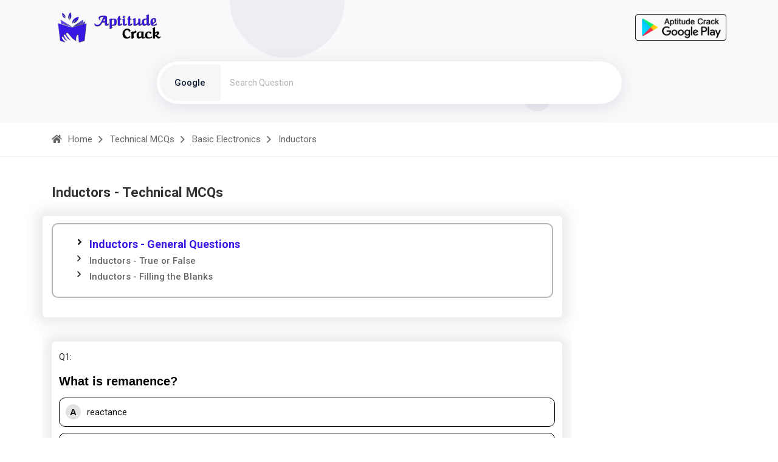

--- FILE ---
content_type: text/html; charset=utf-8
request_url: https://aptitudecrack.com/question/what-is-remanence--47267
body_size: 9882
content:




<!DOCTYPE html>

<html>

<head>
    <meta charset="utf-8" />
    <meta http-equiv="x-ua-compatible" content="ie=edge" />
    <title>[Solved] What is remanence? - Technical MCQs - Basic Electronics - Inductors - Aptitude Exam Question and Answer</title>
    <meta name="robots" content="index,follow,notranslate">
    <meta name="description" content="What is remanence? - Technical MCQs - Basic Electronics - Inductors - Learning application for any competitive exams., competitive examination and entrance test., Crack Aptitude Exam Specific Mock Tests., Learn and practice Aptitude questions and answers with explanation for interview., Learn and practice competitive examination and entrance test.">

    <meta property="og:title" content="Aptitudecrack.com - Aptitude Question and Answer | Onlne Examination System | Online Aptitude MCQ ">
    <meta property="og:url" content="https://aptitudecrack.com/question/what-is-remanence--47267">
    <meta property="og:description" content="What is remanence? - Technical MCQs - Basic Electronics - Inductors - Learning application for any competitive exams., competitive examination and entrance test., Crack Aptitude Exam Specific Mock Tests., Learn and practice Aptitude questions and answers with explanation for interview., Learn and practice competitive examination and entrance test.">
    <meta property="og:locale" content="en_IN">
    <meta property="og:site_name" content="Aptitude Crack">

    <meta name="author" content="Aptitude Crack">
    <meta name="viewport" content="width=device-width, initial-scale=1" />
    <!-- Place favicon.ico in the root directory -->
    <link rel="shortcut icon" type="image/x-icon" href="/assets/img/favicon.png" />
    <!-- CSS here -->
    <link rel="stylesheet" href="/assets/css/preloader.css" />
    <link rel="stylesheet" href="/assets/css/bootstrap.min.css" />
    <link rel="stylesheet" href="/assets/css/backToTop.css" />
    <link rel="stylesheet" href="/assets/css/fontAwesome5Pro.css" />
    <link rel="stylesheet" href="/assets/css/flaticon.css" />
    <link rel="stylesheet" href="/assets/css/default.css" />
    <link rel="stylesheet" href="/assets/css/style.css" />
    <link href="/_files/css/main.min.css" id="app-style" rel="stylesheet" type="text/css">
    <link rel="canonical" href="https://aptitudecrack.com/question/what-is-remanence--47267">


    <!-- Google tag (gtag.js) -->
    <script async src="https://www.googletagmanager.com/gtag/js?id=G-HFK9HKKDT8" type="c3a0b0c0e3fbb7916bb765b7-text/javascript"></script>
    <script type="c3a0b0c0e3fbb7916bb765b7-text/javascript">
        window.dataLayer = window.dataLayer || [];
        function gtag() { dataLayer.push(arguments); }
        gtag('js', new Date());

        gtag('config', 'G-HFK9HKKDT8');
    </script>


    <style>
        .has-arrow {
            position: relative;
            display: block;
            padding: 11px 0px;
            font-size: 16px;
            font-weight: 500;
            color: var(--clr-common-heading);
            transition: all 0.3s ease-out 0s;
        }
    </style>

    <script type="application/ld+json">
        

        {
  "@context": "https://schema.org",
  "@type": "Question",
  "name": "What is remanence?-A-reactanceB-reluctanceC-retentitivityD-resistance-C-retentitivity",
  "text": "What is remanence?-A-reactanceB-reluctanceC-retentitivityD-resistance-C-retentitivity",
  "answerCount": 1,
  "dateCreated": "2023-11-30T13:29+05:30",
  "author": {
    "@type": "Person",
    "name": "APTITUDE CRACK"
  },
  "acceptedAnswer": {
    "@type": "Answer",
    "text": "C retentitivity Remanence is the field present in material after the external magnetization is removed. Hence it is also measure of retentivity of material.",
    "dateCreated": "2023-11-30T13:29+05:30",
    "author": {
      "@type": "Person",
      "name": "APTITUDE CRACK"
    }
  }
}
 

    </script>

    <script type="application/ld+json">
        
    </script>



</head>

<body>
    <!-- side toggle start -->
    
    <div class="fix">
        <div class="side-info">
            <div class="side-info-content">
                <div class="offset-widget offset-logo mb-40">
                    <div class="row align-items-center">
                        <div class="col-9">
                            <a href="/">
                                <img src="/assets/img/logo/logo-black.png" alt="Logo">
                            </a>
                        </div>
                        <div class="col-3 text-end">
                            <button class="side-info-close"><i class="fal fa-times"></i></button>
                        </div>
                    </div>
                </div>
                <div class="mobile-menu d-xl-none fix"></div>

                <div class="du__sidebar-left pt-47 pb-30">

                    <nav class="sidebar-nav">
                        <ul id="toc">
                            <li>
                                <a href='/general-aptitude/questions-and-answers/' class='has-arrow'>
                                    <img src='/assets/img/HeaderTitle/qalhcz_General_Aptitude.jpg' alt='General Aptitude' style='width: 40px;' />General Aptitude
                                </a>
                                <ul style='margin-left: 20px;'>
                                    <li>
                                        <a href='/general-aptitude/arithmetic-aptitude/questions-and-answers/'>
                                            <img src='/assets/img/Title/dbnlex_title.jpg' alt='Arithmetic Aptitude' style='width: 20px; height:20px;'>Arithmetic Aptitude
                                        </a>
                                    </li>
                                    <li>
                                        <a href='/general-aptitude/data-interpretation/questions-and-answers/'>
                                            <img src='/assets/img/Title/yvtchr_title.jpg' alt='Data Interpretation' style='width: 20px; height:20px;'>Data Interpretation
                                        </a>
                                    </li>
                                </ul>
                            </li>
                            <li>
                                <a href='/verbal-and-reasoning/questions-and-answers/' class='has-arrow'>
                                    <img src='/assets/img/HeaderTitle/junkln_Verbal_and_Reasoning.jpg' alt='Verbal and Reasoning' style='width: 40px;' />Verbal and Reasoning
                                </a>
                                <ul style='margin-left: 20px;'>
                                    <li>
                                        <a href='/verbal-and-reasoning/verbal-ability/questions-and-answers/'>
                                            <img src='/assets/img/Title/wwyeyd_title.jpg' alt='Verbal Ability' style='width: 20px; height:20px;'>Verbal Ability
                                        </a>
                                    </li>
                                    <li>
                                        <a href='/verbal-and-reasoning/logical-reasoning/questions-and-answers/'>
                                            <img src='/assets/img/Title/jbszvl_title.jpg' alt='Logical Reasoning' style='width: 20px; height:20px;'>Logical Reasoning
                                        </a>
                                    </li>
                                    <li>
                                        <a href='/verbal-and-reasoning/verbal-reasoning/questions-and-answers/'>
                                            <img src='/assets/img/Title/jfvzgg_title.jpg' alt='Verbal Reasoning' style='width: 20px; height:20px;'>Verbal Reasoning
                                        </a>
                                    </li>
                                    <li>
                                        <a href='/verbal-and-reasoning/non-verbal-reasoning/questions-and-answers/'>
                                            <img src='/assets/img/Title/ljadgq_title.jpg' alt='Non Verbal Reasoning' style='width: 20px; height:20px;'>Non Verbal Reasoning
                                        </a>
                                    </li>
                                </ul>
                            </li>
                            <li>
                                <a href='/engineering/questions-and-answers/' class='has-arrow'>
                                    <img src='/assets/img/HeaderTitle/ocujnk_Engineering.jpg' alt='Engineering' style='width: 40px;' />Engineering
                                </a>
                                <ul style='margin-left: 20px;'>
                                    <li>
                                        <a href='/engineering/mechanical-engineering/questions-and-answers/'>
                                            <img src='/assets/img/Title/hceprg_title.jpg' alt='Mechanical Engineering' style='width: 20px; height:20px;'>Mechanical Engineering
                                        </a>
                                    </li>
                                </ul>
                            </li>
                            <li>
                                <a href='/programming/questions-and-answers/' class='has-arrow'>
                                    <img src='/assets/img/HeaderTitle/dbmyqa_Programming.jpg' alt='Programming' style='width: 40px;' />Programming
                                </a>
                                <ul style='margin-left: 20px;'>
                                    <li>
                                        <a href='/programming/c-programming/questions-and-answers/'>
                                            <img src='/assets/img/Title/lstbvc_title.jpg' alt='C Programming' style='width: 20px; height:20px;'>C Programming
                                        </a>
                                    </li>
                                    <li>
                                        <a href='/programming/c-plus-plus-programming/questions-and-answers/'>
                                            <img src='/assets/img/Title/xzuanj_title.jpg' alt='C++ Programming' style='width: 20px; height:20px;'>C++ Programming
                                        </a>
                                    </li>
                                    <li>
                                        <a href='/programming/c-sharp--programming/questions-and-answers/'>
                                            <img src='/assets/img/Title/jztdxv_title.jpg' alt='C# Programming' style='width: 20px; height:20px;'>C# Programming
                                        </a>
                                    </li>
                                    <li>
                                        <a href='/programming/java-programming/questions-and-answers/'>
                                            <img src='/assets/img/Title/nbgqkr_title.jpg' alt='Java Programming' style='width: 20px; height:20px;'>Java Programming
                                        </a>
                                    </li>
                                </ul>
                            </li>
                            <li>
                                <a href='/technical-mcqs/questions-and-answers/' class='has-arrow'>
                                    <img src='/assets/img/HeaderTitle/tbhdoz_Technical_MCQs.jpg' alt='Technical MCQs' style='width: 40px;' />Technical MCQs
                                </a>
                                <ul style='margin-left: 20px;'>
                                    <li>
                                        <a href='/technical-mcqs/database/questions-and-answers/'>
                                            <img src='/assets/img/Title/brkcre_title.jpg' alt='Database' style='width: 20px; height:20px;'>Database
                                        </a>
                                    </li>
                                    <li>
                                        <a href='/technical-mcqs/networking/questions-and-answers/'>
                                            <img src='/assets/img/Title/gboseu_title.jpg' alt='Networking' style='width: 20px; height:20px;'>Networking
                                        </a>
                                    </li>
                                    <li>
                                        <a href='/technical-mcqs/basic-electronics/questions-and-answers/'>
                                            <img src='/assets/img/Title/adqrhy_title.jpg' alt='Basic Electronics' style='width: 20px; height:20px;'>Basic Electronics
                                        </a>
                                    </li>
                                    <li>
                                        <a href='/technical-mcqs/digital-electronics/questions-and-answers/'>
                                            <img src='/assets/img/Title/inczkm_title.jpg' alt='Digital Electronics' style='width: 20px; height:20px;'>Digital Electronics
                                        </a>
                                    </li>
                                </ul>
                            </li>
                            <li>
                                <a href='/medical-science/questions-and-answers/' class='has-arrow'>
                                    <img src='/assets/img/HeaderTitle/xszkfv_Medical_Science.jpg' alt='Medical Science' style='width: 40px;' />Medical Science
                                </a>
                                <ul style='margin-left: 20px;'>
                                    <li>
                                        <a href='/medical-science/microbiology/questions-and-answers/'>
                                            <img src='/assets/img/Title/hbjjvf_title.jpg' alt='Microbiology' style='width: 20px; height:20px;'>Microbiology
                                        </a>
                                    </li>
                                    <li>
                                        <a href='/medical-science/biochemistry/questions-and-answers/'>
                                            <img src='/assets/img/Title/xwbuan_title.jpg' alt='Biochemistry' style='width: 20px; height:20px;'>Biochemistry
                                        </a>
                                    </li>
                                    <li>
                                        <a href='/medical-science/biotechnology/questions-and-answers/'>
                                            <img src='/assets/img/Title/afbmco_title.jpg' alt='Biotechnology' style='width: 20px; height:20px;'>Biotechnology
                                        </a>
                                    </li>
                                    <li>
                                        <a href='/medical-science/biochemical-engineering/questions-and-answers/'>
                                            <img src='/assets/img/Title/mlsnci_title.jpg' alt='Biochemical Engineering' style='width: 20px; height:20px;'>Biochemical Engineering
                                        </a>
                                    </li>
                                </ul>
                            </li>
                        </ul>
                    </nav>
                </div>

            </div>
        </div>
    </div>

    <div class="offcanvas-overlay"></div>
    <div class="offcanvas-overlay-white"></div>
    <!-- side toggle end -->
    <!-- header area start  -->
    <header class="header2 header-transparent du-sticky-header">
        <div class="container">
            <div class="row align-items-center">
                <div class="col-xl-2 col-lg-2 col-md-6 col-6">
                    <div class="header-main-left">
                        <div class="header-logo header1-logo">
                            <a href="/" class="logo-bl">
                                <img src="/assets/img/logo/logo-black.png" alt="logo-img" style="padding: 20px 0px;" title="Aptitude Crack" id="aptitudeLogo" />
                            </a>
                        </div>
                    </div>
                </div>
                <div class="col-xl-6 col-lg-7 d-none d-lg-block">

                </div>
                <div class="col-xl-4 col-lg-3 col-md-6 col-6">
                    <div class="header-main-right d-flex align-items-center justify-content-end" style="padding: 20px 0px;">
                        <a href="https://play.google.com/store/apps/details?id=com.tryoninfosoft.aptitude_crack&utm_source=aptitudecrack&utm_campaign=aptitudecrackwebsite&pcampaignid=pcampaignidMKT-Other-global-all-co-prtnr-py-PartBadge-Mar2515-1" target="_blank" > <img src="/assets/img/AptitudeCrackGoogle.png" style="width:150px;" id="playstoreicon" alt="Download Aptitude Crack" /></a>
                        <!--<a class="side-toggle ml-30" href="javascript:void(0)">
        <div class="bar-icon bar2-icon">
            <span></span>
            <span></span>
            <span></span>
        </div>
    </a>-->
                    </div>
                </div>
            </div>
        </div>
    </header>
    <!-- header area end -->


    <main>

        <!-- banner area start here -->
        <div class="page-title__area pt-155 breadcrumb-bg p-relative" style=" padding-top: 100px;">
            <img src="/assets/img/banner/shape/h-shape1.png" alt="img not found" class="f-shape-1">
            <img src="/assets/img/banner/shape/h-shape2.png" alt="img not found" class="f-shape-2">
            <div class="container">
                <div class="row">
                    <div class="col-xxl-12">
                        <div class="banner-search align-items-center">
                            <form method="get" name="searchform" action="https://www.google.co.in/search" target="_blank" class="search-form search2-form" style="width:100%;">
                                <input type="hidden" name="sitesearch" value="https://aptitudecrack.com/">
                                <div class="search-button" onclick="if (!window.__cfRLUnblockHandlers) return false; document.forms['searchform'].submit();" alt="Search" style="margin-top: -25px;" data-cf-modified-c3a0b0c0e3fbb7916bb765b7-="">&nbsp;</div>
                                <div class="form-inner">
                                    <span class="banner_input banner-niceselect banner2-niceselect" style="top: 31px; text-align: center;">Google</span>
                                </div>
                                <input name="as_q" id="skr" class="search-box" type="text" placeholder="Search Question" style="width:100%;">
                            </form>
                        </div>

                    </div>
                </div>
            </div>
            <div class="breadcurms-area white-bg pt-15 pb-15">
                <div class="container">
                    <div class="row">
                        <div class="col-xl-12">
                            <nav class="breadcrumb-trail breadcrumbs ">
                                <ul class="trail-items">
                                    <li class="trail-item">
                                        <a href="/">
                                            <i class="fas fa-home"></i><span>Home</span>
                                        </a>
                                    </li>
                                    <li class="trail-item">
                                        <a href="/technical-mcqs/questions-and-answers/">
                                            <span>Technical MCQs</span>
                                        </a>
                                    </li>
                                    <li class="trail-item">
                                        <a href="/technical-mcqs/basic-electronics/questions-and-answers/">
                                            <span>Basic Electronics</span>
                                        </a>
                                    </li>
                                    <li class="trail-item">Inductors</li>
                                </ul>
                            </nav>
                        </div>
                    </div>
                </div>
            </div>
        </div>
        <!-- banner area end here -->
        <!-- documy topics start -->
        <div class="documy-topics-area">
            <div class="container">
                <div class="row">

                    <div class="col-md-9 ">
                        
                        <div class="pr-40 pl-30 pb-100 du__sidebar-left" style="padding:0px;">
                            <div class="du__docs-right pt-45">
                                
                                <div class="du__docs-right-title pb-15">
                                    <h1>Inductors - Technical MCQs</h1>
                                </div>

                            </div>
                            <div class="du-single-featurs">
                                <div class="du-single-featurs-content documy-pb pb-35">
                                    <div class="row" style="padding-right: 15px; display:block;">

                                        <section style="margin-top:10px;">
                                            <div class="forum-post-wrapper mb-20">
                                                <div class="q-single-wrapper comments-show mb-10">
                                                    <div class="q-single-content">
                                                        <div id="categories-3" class="sidebar__widget mb-5 widget_categories">

                                                            <ul><li class='cat-item' style='margin-bottom: 0px;'><a href='/technical-mcqs/basic-electronics/inductors-general-questions/questions-answers'  style='font-size: large; color: #3817e3; font-weight: 700;'>Inductors - General Questions</a></li><li class='cat-item' style='margin-bottom: 0px;'><a href='/technical-mcqs/basic-electronics/inductors-true-or-false/questions-answers'>Inductors - True or False</a></li><li class='cat-item' style='margin-bottom: 0px;'><a href='/technical-mcqs/basic-electronics/inductors-filling-the-blanks/questions-answers'>Inductors - Filling the Blanks</a></li></ul>

                                                            

                                                        </div>
                                                    </div>
                                                </div>

                                            </div>

                                            

                                            

                                        </section>

                                    </div>



                                    <style>
                                        spam {
                                            font-family: cursive;
                                            font-size: 18px;
                                            font-weight: 800;
                                            color: #0066ff;
                                        }

                                        section {
                                            margin: 0 auto;
                                            border-radius: 6px;
                                            background: #fff;
                                            box-shadow: 0px 0px 20px 10px rgb(84 84 84 / 12%);
                                            padding: 12px;
                                        }

                                        .question {
                                            margin-top: 10px;
                                            color: #000;
                                            padding: 5px 0;
                                            font-family: Open Sans, sans-serif;
                                            font-weight: 600;
                                            font-size: 20px;
                                        }

                                        .answer {
                                            background: #fff;
                                            position: relative;
                                            display: flex;
                                            align-items: center;
                                            cursor: pointer;
                                            line-height: 26px;
                                            font-size: 16px;
                                            font-weight: 400;
                                            border: 1.5px solid grey;
                                            border-radius: 5px;
                                            padding: 15px;
                                            margin: 20px 0;
                                            transition: background .5s;
                                        }

                                        div.answer {
                                            font-family: Open Sans, sans-serif;
                                            font-weight: 400;
                                            font-size: 15px;
                                            line-height: 21px;
                                        }

                                        span.num {
                                            font-family: Open Sans, sans-serif;
                                        }

                                        .num {
                                            text-transform: uppercase;
                                            text-align: center;
                                            font-weight: 700;
                                            background: #e2e2e2;
                                            min-width: 25px;
                                            height: 25px;
                                            line-height: 25px;
                                            border-radius: 50%;
                                            margin-right: 10px;
                                            display: block;
                                        }

                                        div.results {
                                            font-family: Open Sans, sans-serif;
                                            font-weight: 600;
                                            font-size: 15px;
                                        }


                                        .results {
                                            font-size: 16px;
                                            font-weight: 500;
                                            background: #fff;
                                            position: absolute;
                                            padding: 0 5px;
                                            top: -10px;
                                            right: 20px;
                                            display: none;
                                            border-radius: 5px;
                                        }
                                    </style>

                                    <div class="row">

                                        <div class="col-md-12" style="overflow:auto;">

                                            <table id="tablepaging" style="width:100%;">
                                                <tr style="display:none;"><td></td> </tr>





                                                <tr><td><section style='margin-top:40px;'><div class='list__widgets-wrapper'><div class='list__widgets pb-10'><a href='/question/what-is-remanence--47267'>Q1</a>:<h1 class='question'>What is remanence?
</h1></div></div><div class='notice__explanation notice__explanation mb-10 p-relative' id='obj96762' onclick="if (!window.__cfRLUnblockHandlers) return false; functionobj(&quot;47267|96762|FALSE&quot;)" data-cf-modified-c3a0b0c0e3fbb7916bb765b7-=""><div class='notice__explanation-title'><h4 id='objH96762'></h4></div><div class='notice__explanation-items' style='display:flex; padding:0px;'><span class='num' data-num='0'>A</span> reactance
 </div></div><div class='notice__explanation notice__explanation mb-10 p-relative' id='obj96763' onclick="if (!window.__cfRLUnblockHandlers) return false; functionobj(&quot;47267|96763|FALSE&quot;)" data-cf-modified-c3a0b0c0e3fbb7916bb765b7-=""><div class='notice__explanation-title'><h4 id='objH96763'></h4></div><div class='notice__explanation-items' style='display:flex; padding:0px;'><span class='num' data-num='0'>B</span> reluctance
 </div></div><div class='notice__explanation notice__explanation mb-10 p-relative' id='obj96764' onclick="if (!window.__cfRLUnblockHandlers) return false; functionobj(&quot;47267|96764|TRUE&quot;)" data-cf-modified-c3a0b0c0e3fbb7916bb765b7-=""><div class='notice__explanation-title'><h4 id='objH96764'></h4></div><div class='notice__explanation-items' style='display:flex; padding:0px;'><span class='num' data-num='0'>C</span> retentitivity
 </div></div><div class='notice__explanation notice__explanation mb-10 p-relative' id='obj96765' onclick="if (!window.__cfRLUnblockHandlers) return false; functionobj(&quot;47267|96765|FALSE&quot;)" data-cf-modified-c3a0b0c0e3fbb7916bb765b7-=""><div class='notice__explanation-title'><h4 id='objH96765'></h4></div><div class='notice__explanation-items' style='display:flex; padding:0px;'><span class='num' data-num='0'>D</span> resistance
 </div></div><div class='accordion-item' id='DivAns96764' style='display:block;'><h2 class='accordion-header' id='headingTwo47267' style='background-color: #e7f1ff; '><button class='accordion-button collapsed' type='button' data-bs-toggle='collapse' data-bs-target='#collapseTwo47267' aria-expanded='false' aria-controls='collapseTwo47267'>Solution</button></h2><div id='collapseTwo47267' class='accordion-collapse' aria-labelledby='headingTwo47267' data-bs-parent='#accordionExample' style='background-color: white;     border-bottom: solid rgba(0, 0, 0, 0.125);'><div class='accordion-body'><p style='display: flex; font-weight: 600;'>ANS:<span class='num' style='margin-left:5px;'>C</span> - retentitivity
</p><p style='text-align:justify'>Remanence is the field present in material after the external magnetization is removed. Hence it is also measure of retentivity of material.
</p></div></div></div><div class='blog__share d-flex align-items-center mb-10 mt-10 wow fadeInUp' data-wow-delay='.2s'><span>Share : </span><div class='blog__social theme-social d-inline-block'><ul><li><a href='https://api.whatsapp.com/send/?text=Aptitude%20Crack%0A%0Ahttps%3A%2F%2Faptitudecrack.com%2Fquestion%2Fwhat-is-remanence--47267' target='_blank' class='blog__social_whatsapp' title='WhatsApp'><i class='fab fa-whatsapp'></i></a></li><li><a href='https://www.facebook.com/sharer/sharer.php?u=https%3A%2F%2Faptitudecrack.com%2Fquestion%2Fwhat-is-remanence--47267' target='_blank' class='blog__social_facebook' title='Facebook'><i class='fab fa-facebook'></i></a></li><li><a href='https://twitter.com/intent/tweet?url=Aptitude%20Crack%0A%0Ahttps%3A%2F%2Faptitudecrack.com%2Fquestion%2Fwhat-is-remanence--47267' target='_blank' class='blog__social_twitter' title='Twitter'><i class='fab fa-twitter'></i></a></li><li><a href='http://www.linkedin.com/shareArticle?mini=true&url=https%3A%2F%2Faptitudecrack.com%2Fquestion%2Fwhat-is-remanence--47267' target='_blank' class='blog__social_linkedin' title='Linkedin'><i class='fab fa-linkedin-in'></i></a></li></ul></div></div></section></td></tr>


                                                <!--
                                                <tr>
                                                    <td>
                                                        <section style="margin-top:40px;">
                                                            <div class="list__widgets-wrapper">
                                                                <div class="list__widgets pb-10">
                                                                    <h1 class="question">
                                                                        <spam><a href="/question/21">Q1</a>:</spam> Which of the following statement is true about Bitcoin wallets?
                                                                    </h1>
                                                                </div>
                                                            </div>
                                                            <div class="notice__explanation notice__explanation mb-10 p-relative" id="obj1" onclick="functionobj(1)">
                                                                <div class="notice__explanation-title">
                                                                    <h4 id="objH1"></h4>
                                                                </div>
                                                                <div class="notice__explanation-items" style="display:flex; padding:0px;">
                                                                    <span class="num" data-num="0">a</span> You can also message to the authority alongside the controls. Share the above advantages with
                                                                    your team members, find a way to incentivize
                                                                </div>
                                                            </div>
                                                            <div class="notice__explanation notice__explanation mb-10 p-relative" id="obj2" onclick="functionobj(2)">
                                                                <div class="notice__explanation-title">
                                                                    <h4 id="objH2"></h4>
                                                                </div>
                                                                <div class="notice__explanation-items" style="display: flex; padding: 0px;">
                                                                    <span class="num" data-num="0">b</span> You can also message to the authority alongside the controls. Share the above advantages with
                                                                    your team members, find a way to incentivize
                                                                </div>
                                                            </div>
                                                            <div class="notice__explanation notice__explanation mb-10 p-relative" id="obj3" onclick="functionobj(3)">
                                                                <div class="notice__explanation-title">
                                                                    <h4 id="objH3"></h4>
                                                                </div>
                                                                <div class="notice__explanation-items" style="display: flex; padding: 0px;">
                                                                    <span class="num" data-num="0">c</span> You can also message to the authority alongside the controls. Share the above advantages with
                                                                    your team members, find a way to incentivize
                                                                </div>
                                                            </div>
                                                            <div class="notice__explanation notice__explanation mb-10 p-relative" id="obj4" onclick="functionobj(4)">
                                                                <div class="notice__explanation-title">
                                                                    <h4 id="objH4"></h4>
                                                                </div>
                                                                <div class="notice__explanation-items" style="display: flex; padding: 0px;">
                                                                    <span class="num" data-num="0">d</span> You can also message to the authority alongside the controls. Share the above advantages with
                                                                    your team members, find a way to incentivize
                                                                </div>
                                                            </div>

                                                            <div class="accordion-item" id="DivAns1" style="display:none;">
                                                                <h2 class="accordion-header" id="headingTwo" style="background-color: #e7f1ff; ">
                                                                    <button class="accordion-button collapsed" type="button" data-bs-toggle="collapse" data-bs-target="#collapseTwo" aria-expanded="false" aria-controls="collapseTwo">
                                                                        Solution
                                                                    </button>
                                                                </h2>
                                                                <div id="collapseTwo" class="accordion-collapse" aria-labelledby="headingTwo"
                                                                     data-bs-parent="#accordionExample" style="background-color: aliceblue;">
                                                                    <div class="accordion-body">
                                                                        <p style="display: flex; font-weight: 600;">
                                                                            ANS:<span class="num" style="margin-left:5px;">B</span> -	copy running-config startup-config
                                                                        </p>
                                                                        <p style="text-align:justify">
                                                                            The command to back up the configuration on a router is copy running-config startup-config.
                                                                        </p>
                                                                    </div>
                                                                </div>
                                                            </div>

                                                            <div class="blog__share d-flex align-items-center mb-10 mt-10 wow fadeInUp" data-wow-delay=".2s">
                                                                <span>Share : </span>
                                                                <div class="blog__social theme-social d-inline-block">
                                                                    <ul>
                                                                        <li>
                                                                            <a href="https://aptitudecrack.com/Aptitude/question/19" target="_blank" class="blog__social_link" title="Link">
                                                                                <i class="fa fa-link"></i>
                                                                            </a>
                                                                        </li>
                                                                        <li>
                                                                            <a href="https://api.whatsapp.com/send/?text=Aptitude%20Crack%0Ahttps%3A%2F%2Faptitudecrack.com%2F%0A%0Ahttps%3A%2F%2Faptitudecrack.com%2FAptitude%2Fquestion%2F19" target="_blank" class="blog__social_whatsapp" title="WhatsApp">
                                                                                <i class="fab fa-whatsapp"></i>
                                                                            </a>
                                                                        </li>
                                                                        <li>
                                                                            <a href="https://www.facebook.com/sharer/sharer.php?u=https%3A%2F%2Faptitudecrack.com%2FAptitude%2Fquestion%2F19" target="_blank" class="blog__social_facebook" title="Facebook">
                                                                                <i class="fab fa-facebook"></i>
                                                                            </a>
                                                                        </li>
                                                                        <li>
                                                                            <a href="https://twitter.com/intent/tweet?url=Aptitude%20Crack%0Ahttps%3A%2F%2Faptitudecrack.com%2F%0A%0Ahttps%3A%2F%2Faptitudecrack.com%2FAptitude%2Fquestion%2F19" target="_blank" class="blog__social_twitter" title="Twitter">
                                                                                <i class="fab fa-twitter"></i>
                                                                            </a>
                                                                        </li>
                                                                        <li>
                                                                            <a href="http://www.linkedin.com/shareArticle?mini=true&url=https%3A%2F%2Faptitudecrack.com%2FAptitude%2Fquestion%2F19" target="_blank" class="blog__social_linkedin" title="Linkedin">
                                                                                <i class="fab fa-linkedin-in"></i>
                                                                            </a>
                                                                        </li>
                                                                    </ul>
                                                                </div>
                                                            </div>
                                                        </section>
                                                    </td>
                                                </tr>
                                                -->






                                            </table>

                                        </div>
                                    </div>

                                    <br />
                                    <br />






                                    

                                </div>
                            </div>



                        </div>
                    </div>


                    <div class="col-md-3">
                        <!--
                        <div class="du__sidebar-left pt-47 pb-30">
                            <div class="du__sidebar-left-topics pb-20">
                                <h4>Technical MCQs</h4>
                            </div>
                            <nav class="sidebar-nav">
                                <ul id="toc">
                                    

                                    

                                </ul>
                            </nav>
                        </div>
                        -->

                    </div>
                </div>


            </div>
        </div>
        <!-- documy topics end -->


        <div class="terms-area p-relative" style="display:none;">
            <img class="terms-shape" src="/assets/img/terms/trms-shape.png" alt="img not found">
            <div class="container">
                <div class="terms__section terms-bg">
                    <div class="row align-items-center">
                        <div class="col-xl-6 col-lg-6">
                            <div class="terms__section-img">
                                <img src="/assets/img/terms/terms-img.png" alt="img">
                            </div>
                        </div>
                        <div class="col-xl-6 col-lg-6">
                            <div class="terms-content pl-30">
                                <h2 class="section-title mb-10">
                                    For help Students Orientation <br>
                                    Mcqs Questions
                                </h2>
                                <div class="section-subtitle mb-35">
                                    <p style="text-align:justify;">
                                        One stop destination for examination, preparation, recruitment, and more. Specially designed online test to solve all your preparation worries. Go wherever you want to and practice whenever you want, using the online test platform.
                                    </p>
                                </div>
                                <!--<a class="theme-btn" href="contact.html">Terms of Policy</a>-->
                            </div>
                        </div>
                    </div>
                </div>
            </div>
        </div>


    </main>


    <!-- footer area start  -->
    <footer>
        <section class="footer__area  p-relative" style="padding:0px;">
            <div class="footer-top grey2-bg pt-100 pb-60">
                <div class="container">
                    <div class="row">
                        <div class="col-xl-4 col-lg-4 col-md-6">
                            <div class="footer__widget footer-1 mb-40">
                                <div class="footer__widget-logo mb-30">
                                    <a href="/">
                                        <img src="/assets/img/logo/logo-black.png"
                                             alt="footer-logo">
                                    </a>
                                </div>
                                <p style="text-align:justify;">
                                    Aptitude Crack is a career portal helping career aspirants in their endeavor. We publish best guidance and latest reading material to help our viewers in their upcoming competitive exams and interviews.
                                </p>
                                <!--
                                <ul class="footer__widget-social">
                                    <li><a href="contact.html#"><i class="fab fa-facebook-f"></i></a></li>
                                    <li><a href="contact.html#"><i class="fab fa-twitter"></i></a></li>
                                    <li><a href="contact.html#"><i class="fab fa-behance"></i></a></li>
                                    <li><a href="contact.html#"><i class="fab fa-youtube"></i></a></li>
                                    <li><a href="contact.html#"><i class="fab fa-pinterest"></i></a></li>
                                </ul>
                                -->
                            </div>
                        </div>
                        <div class="col-xl-4 col-lg-4 col-md-6">
                            <div class="footer__widget footer-2 mb-40 ml-125 footerwidthsmall">
                                <h4 class="footer__widget-title mb-25">
                                    Quick Links
                                </h4>
                                <ul class="footer__widget-links">
                                    <li><a href="/About">About Us</a></li>
                                    <li><a href="/TermsOfUse">Terms Of Use</a></li>
                                    <li><a href="/PrivacyPolicy">PrivacyPolicy</a></li>
                                    <li><a href="/Contact">Contact Us</a></li>
                                </ul>
                            </div>
                        </div>
                        <div class="col-xl-4 col-lg-4 col-md-6">
                            <div class="footer__widget footer-3 mb-40">
                                <h4 class="footer__widget-title mb-35">
                                    Newsletter
                                </h4>
                                <!--<form action="#" method="post" class="footer__widget-subscribe">-->
                                <div class="footer__widget-subscribe">
                                    <div class="field field2 p-relative">
                                        <i class="fa fa-paper-plane" style="position: absolute; top: 20px; right: 25px; font-size: 15px; color: var(--clr-common-blue); font-family: Font Awesome 5 Pro; cursor: pointer;" name="btnsubscribe" id="btnsubscribe" title="Subscribe"></i>
                                        <input type="email" placeholder="Enter your email" name="txtemails" id="txtemails">
                                    </div>
                                </div>

                                <!--</form>-->
                                <div class="free__trial">
                                    <span class="free__trial-text">
                                        Try for free once <img src="/assets/img/footer-shape/left-arrow.png" alt="img">
                                    </span>
                                </div>
                                <span id="demo"></span>

                            </div>
                        </div>
                    </div>
                </div>
            </div>
            <div class="footer-copyright pt-20 pb-20">
                <div class="container">
                    <div class="row">
                        <div class="col-xl-12">
                            <div class="copyright-text text-center">
                                <p>© Copyright 2026 <a href="https://aptitudecrack.com/" title="Aptitudecrack.com - Aptitude Exam Question and Answer"> <span class="vk-text-color-yellow-1">Aptitude Crack</span> </a>. All Rights Reserved.
                            </div>
                        </div>
                    </div>
                </div>
            </div>
        </section>
    </footer>
    <!-- footer area end  -->
    <!-- pre loader area start -->
    
    <!-- pre loader area end -->
    <!-- back to top start -->
    <div class="progress-wrap">
        <svg class="progress-circle svg-content" width="100%" height="100%" viewBox="-1 -1 102 102">
            <path d="M50,1 a49,49 0 0,1 0,98 a49,49 0 0,1 0,-98" />
        </svg>
    </div>



    <script type="c3a0b0c0e3fbb7916bb765b7-text/javascript">
        function functionobj(value) {
            //alert(value);

            const myArray = value.split("|");

            var QuestionID = myArray[0];
            var ObjectiveID = myArray[1];
            var answer = myArray[2];


            if (answer == "TRUE") {

                var obj = "#obj" + myArray[1];
                $(obj).addClass("notice__explanation2");

                var objH = "#objH" + myArray[1];
                $(objH).html("Correct");
                $(objH).css("color", "#15cf72");

                var ans = "#DivAns" + myArray[1];
                $(ans).show();

            }
            else {
                var obj = "#obj" + myArray[1];
                $(obj).addClass("notice__explanation3");

                var objH = "#objH" + myArray[1];
                $(objH).html("Wrong");
                $(objH).css("color", "#cf1515");
            }


            //var formData = new FormData();
            //formData.append('QuestionID', myArray[0]);
            //formData.append('ObjectiveID', myArray[1]);

            //$.ajax({
            //    type: "POST",
            //    url: '/WebService1.asmx/AnswerCorrectOrNotMaster',
            //    data: formData,
            //    dataType: 'json',
            //    contentType: false,
            //    processData: false,
            //    success: function (response) {
            //        if (response.Code == 201) {

            //            var obj = "#obj" + myArray[1];
            //            $(obj).addClass("notice__explanation2");

            //            var objH = "#objH" + myArray[1];
            //            $(objH).html("Correct");
            //            $(objH).css("color", "#15cf72");

            //            var ans = "#DivAns" + myArray[1];
            //            $(ans).show();

            //        }
            //        else {
            //            var obj = "#obj" + myArray[1];
            //            $(obj).addClass("notice__explanation3");

            //            var objH = "#objH" + myArray[1];
            //            $(objH).html("Wrong");
            //            $(objH).css("color", "#cf1515");
            //        }
            //    },
            //    error: function (error) {

            //    }
            //});


            ////var objA = "#obj" + "1";
            ////var objB = "#obj" + "2";
            ////var objC = "#obj" + "3";
            ////var objD = "#obj" + "4";

            ////var objAH = "#objH" + "1";
            ////var objBH = "#objH" + "2";
            ////var objCH = "#objH" + "3";
            ////var objDH = "#objH" + "4";

            ////$(objA).addClass("notice__explanation3");
            ////$(objB).addClass("notice__explanation3");
            ////$(objC).addClass("notice__explanation2");
            ////$(objD).addClass("notice__explanation3");


            ////$(objAH).html("Wrong");
            ////$(objBH).html("Wrong");
            ////$(objCH).html("Correct");
            ////$(objDH).html("Wrong");

            ////$(objAH).css("color", "#cf1515");
            ////$(objBH).css("color", "#cf1515");
            ////$(objCH).css("color", "#15cf72");
            ////$(objDH).css("color", "#cf1515");

            ////var ans = "#DivAns" + "1";
            ////$(ans).show();

        }
    </script>



    <!-- back to top end -->
    <!-- JS here -->
    <script src="/assets/js/meanmenu.js" type="c3a0b0c0e3fbb7916bb765b7-text/javascript"></script>
    <script src="/assets/js/metisMenu.min.js" type="c3a0b0c0e3fbb7916bb765b7-text/javascript"></script>
    <script src="/assets/js/vendor/jquery-3.6.0.min.js" type="c3a0b0c0e3fbb7916bb765b7-text/javascript"></script>
    <script src="/assets/js/backToTop.js" type="c3a0b0c0e3fbb7916bb765b7-text/javascript"></script>
    <script src="/assets/js/main.js" type="c3a0b0c0e3fbb7916bb765b7-text/javascript"></script>

    <script type="c3a0b0c0e3fbb7916bb765b7-text/javascript">

        $(document).ready(function () {
            var windowWidth = $(window).width();

            if (windowWidth >= 576 && windowWidth <= 767) {

                // Apply styles for screen width between 576px and 767px
                $('.footerwidthsmall').css('margin-left', '0px');
                $("#playstoreicon").css('width', '100px');
                $("#aptitudeLogo").css('width', '150px');
            } else if (windowWidth <= 575) {
                // Apply styles for screen width up to 575px
                $('.footerwidthsmall').css('margin-left', '0px');
                $("#playstoreicon").css('width', '100px');
                $("#aptitudeLogo").css('width', '150px');
            } else {
                // Apply default styles
                $('.footerwidthsmall').css('margin-left', '125px');
                $("#playstoreicon").css('width', '150px');
                $("#aptitudeLogo").css('width', '190px');
            }
        });

    </script>

    <script type="c3a0b0c0e3fbb7916bb765b7-text/javascript">

        //$(document).ready(function () {


        //    $(document).bind("contextmenu", function (e) {
        //        e.preventDefault();
        //    });

        //    $(document).keydown(function (event) {
        //        if (event.keyCode == 123) { // Prevent F12
        //            return false;
        //        } else if (event.ctrlKey && event.shiftKey && event.keyCode == 73) { // Prevent Ctrl+Shift+I
        //            return false;
        //        }
        //    });


        //    $.getJSON("https://api.ipify.org?format=json",
        //        function (data) {

        //            // Setting text of element P with id gfg
        //            //$("#gfg").html(data.ip);
        //            //alert(data.ip + " " + $(location).attr('href'));

        //            var formData = new FormData();
        //            formData.append('IPAddress', data.ip);
        //            formData.append('CurrentURL', $(location).attr('href'));

        //            $.ajax({
        //                type: "POST",
        //                url: '/WebService1.asmx/insertIPAddressdata',
        //                data: formData,
        //                dataType: 'json',
        //                contentType: false,
        //                processData: false,
        //                success: function (response) {

        //                },
        //                error: function (error) {

        //                }
        //            });

        //        })
        //});


        $(function () {
            $('#btnsubscribe').click(function () {


                var email = $('#txtemails').val();

                //alert(email);

                var validRegex = /^[a-zA-Z0-9.!#$%&'*+/=?^_`{|}~-]+@[a-zA-Z0-9-]+(?:\.[a-zA-Z0-9-]+)*$/;

                if (email.match(validRegex)) {

                    if (email != '') {
                        $.ajax

                            ({

                                type: 'POST',
                                url: '/WebService1.asmx/insertsubscriptiondata',
                                async: false,

                                data: "{'email':'" + email + "'}",
                                contentType: 'application/json; charset =utf-8',
                                success: function (data) {
                                    var email_strength = document.getElementById("demo");
                                    var obj = data.d;
                                    if (obj == 'true') {
                                        //alert("Thank You, Subscribe our newslatter");
                                        email_strength.innerHTML = "Thank You for Subscribe our newslatter.";
                                        //document.getElementById('demo').innerHTML = "Save";
                                        $('#txtemails').val('');

                                        //email_strength.style.color = "Green";
                                        email_strength.innerHTML = "<div class='success' style='background: #D8FFC0; padding: 5px 10px 5px 10px; margin: 0px 0px 5px 0px; border: none; font-weight: bold; color: #2E6800; border-left: 3px solid #2E6800;'> Thanks for Subscribing. Stay smart..! </div>";

                                        setTimeout(function () {
                                            // Do something after 1 second
                                            email_strength.innerHTML = "";
                                        }, 5000);

                                    }
                                },

                                error: function (result) {
                                    //email_strength.innerHTML = "Error Occured, Try Again" + result.d;
                                    email_strength.innerHTML = "<div class='error' style='background: #FFE8E8; padding: 5px 10px 5px 10px; margin: 0px 0px 5px 0px; border: none; font-weight: bold; color: #FF0000; border-left: 3px solid #FF0000;'> Oops..!!, Reporting failed.. Please try again!</div>";
                                    //email_strength.style.color = "Red";
                                    //alert("Error Occured, Try Again" + result.d);
                                    setTimeout(function () {
                                        // Do something after 1 second
                                        email_strength.innerHTML = "";
                                    }, 5000);
                                }
                            });
                    } else {
                        alert("Please Fill all the Fields");
                        return false;
                    }

                } else {

                    alert("Invalid email address!");
                }

            })
        });
    </script>

<script src="/cdn-cgi/scripts/7d0fa10a/cloudflare-static/rocket-loader.min.js" data-cf-settings="c3a0b0c0e3fbb7916bb765b7-|49" defer></script><script defer src="https://static.cloudflareinsights.com/beacon.min.js/vcd15cbe7772f49c399c6a5babf22c1241717689176015" integrity="sha512-ZpsOmlRQV6y907TI0dKBHq9Md29nnaEIPlkf84rnaERnq6zvWvPUqr2ft8M1aS28oN72PdrCzSjY4U6VaAw1EQ==" data-cf-beacon='{"version":"2024.11.0","token":"dd98444c1fd44ebf80d97413f8c87f07","r":1,"server_timing":{"name":{"cfCacheStatus":true,"cfEdge":true,"cfExtPri":true,"cfL4":true,"cfOrigin":true,"cfSpeedBrain":true},"location_startswith":null}}' crossorigin="anonymous"></script>
</body>
</html>


--- FILE ---
content_type: text/css
request_url: https://aptitudecrack.com/assets/css/flaticon.css
body_size: 192
content:
@font-face {
    font-family: "flaticon";
    src: url("../fonts/flaticon6456.ttf?7232d291ade17a141629c9a6ae4d1dcb") format("truetype"),
url("../fonts/flaticon6456.woff?7232d291ade17a141629c9a6ae4d1dcb") format("woff"),
url("../fonts/flaticon6456.woff2?7232d291ade17a141629c9a6ae4d1dcb") format("woff2"),
url("../fonts/flaticon6456.eot?7232d291ade17a141629c9a6ae4d1dcb#iefix") format("embedded-opentype"),
url("../fonts/flaticon6456.svg?7232d291ade17a141629c9a6ae4d1dcb#flaticon") format("svg");
}

i[class^="flaticon-"]:before, i[class*=" flaticon-"]:before {
    font-family: flaticon !important;
    font-style: normal;
    font-weight: normal !important;
    font-variant: normal;
    text-transform: none;
    line-height: 1;
    -webkit-font-smoothing: antialiased;
    -moz-osx-font-smoothing: grayscale;
}

.flaticon-search-interface-symbol:before {
    content: "\f101";
}
.flaticon-file:before {
    content: "\f102";
}
.flaticon-quote:before {
    content: "\f103";
}
.flaticon-paper-plane:before {
    content: "\f104";
}
.flaticon-right-quotation-mark:before {
    content: "\f105";
}
.flaticon-calendar:before {
    content: "\f106";
}
.flaticon-play:before {
    content: "\f107";
}
